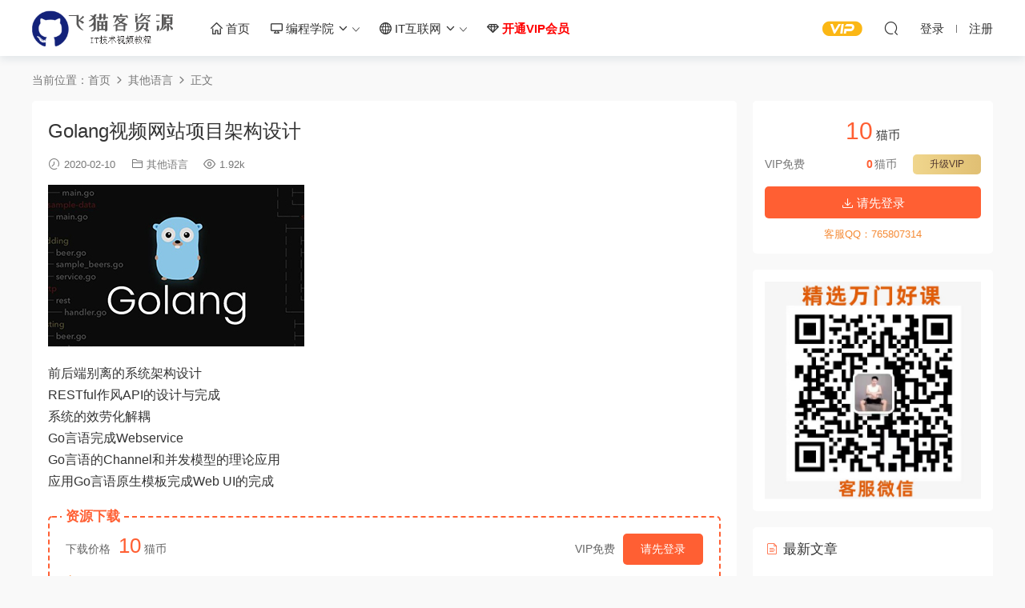

--- FILE ---
content_type: text/html; charset=UTF-8
request_url: https://www.feimaoke.com/1803.html
body_size: 8971
content:
<!DOCTYPE HTML>
<html lang="zh-CN">
<head>
  <meta charset="UTF-8">
  <meta http-equiv="X-UA-Compatible" content="IE=edge,chrome=1">
  <meta name="viewport" content="width=device-width,minimum-scale=1.0,maximum-scale=1.0,user-scalable=no"/>
  <meta name="apple-mobile-web-app-title" content="飞猫客">
  <meta http-equiv="Cache-Control" content="no-siteapp">
      <title>Golang视频网站项目架构设计 - 飞猫客</title>
    <meta name="keywords" content="Golang,其他语言">
    <meta name="description" content="前后端别离的系统架构设计 RESTful作风API的设计与完成 系统的效劳化解耦 Go言语完成Webservice Go言语的Channel和并发模型的理论应用 应用Go言语原生模板完成Web UI的完成">
    <link rel="shortcut icon" href="/wp-content/themes/modown/static/img/favicon.png">
  <meta name='robots' content='max-image-preview:large' />
<link rel='dns-prefetch' href='//cdn.staticfile.org' />
<link rel='stylesheet' id='classic-theme-styles-css' href='https://www.feimaoke.com/wp-includes/css/classic-themes.min.css?ver=1' type='text/css' media='all' />
<link rel='stylesheet' id='dripicons-css' href='//cdn.staticfile.org/dripicons/2.0.0/webfont.min.css?ver=2.0.0' type='text/css' media='screen' />
<link rel='stylesheet' id='modown-font-css' href='https://www.feimaoke.com/wp-content/themes/modown/static/css/iconfont.css?ver=8.81' type='text/css' media='screen' />
<link rel='stylesheet' id='modown-base-css' href='https://www.feimaoke.com/wp-content/themes/modown/static/css/base.css?ver=8.81' type='text/css' media='screen' />
<script type='text/javascript' src='https://www.feimaoke.com/wp-includes/js/jquery/jquery.min.js?ver=3.6.1' id='jquery-core-js'></script>
<script type='text/javascript' src='https://www.feimaoke.com/wp-includes/js/jquery/jquery-migrate.min.js?ver=3.3.2' id='jquery-migrate-js'></script>
<style id="erphpdown-custom"></style>
    <style>
  :root{--theme-color: #ff5f33;--theme-color2: #ff5f33;--theme-radius: 5px;}    .banner{margin-top: -70px;}
    .banner-slider{padding-top: 90px;}
        .banner-slider:after{content: none;}
    body.home .header{background: transparent;box-shadow: none;webkit-box-shadow:none;}
    body.home .header.scrolled{background: #fff;webkit-box-shadow: 0px 5px 10px 0px rgba(17, 58, 93, 0.1);-ms-box-shadow: 0px 5px 10px 0px rgba(17, 58, 93, 0.1);box-shadow: 0px 5px 10px 0px rgba(17, 58, 93, 0.1);}

    body.home .header:not(.scrolled) .nav-main > li, body.home .header:not(.scrolled) .nav-main > li > a, body.home .header:not(.scrolled) .nav-right > li > a, body.home .header:not(.scrolled) .nav-left > li > a{color:#ffffff;}
    body.home .header:not(.scrolled) .nav-line{background: #ffffff}
    body.home.night .header:not(.scrolled) .nav-main > li, body.home.night .header:not(.scrolled) .nav-main > li > a, body.home.night .header:not(.scrolled) .nav-right > li > a, body.home.night .header:not(.scrolled) .nav-left > li > a{color:#fff;}
    body.home .nav-main li.menu-item-has-children:after{color:#fff;}
    body.home .header.scrolled .nav-main li.menu-item-has-children:after{color:#333;}
    body.home.night .nav-main li.menu-item-has-children:after{color:#fff;}
    body.home.night .header.scrolled .nav-main li.menu-item-has-children:after{color:#bbb;}

    @media (max-width: 925px){
      .banner-slider{padding-top: 85px;}
          }

    @media (max-width: 768px){
      .banner{margin-top: -60px;}
      .banner-slider{padding-top: 70px;}
          }
        .erphpdown-box, .erphpdown, .article-content .erphpdown-content-vip{background: transparent !important;border: 2px dashed var(--theme-color);}
    .erphpdown-box .erphpdown-title{display: inline-block;}
  .logo{width:180px;}@media (max-width: 1024px){.logo, .logo a {width: 60px;height: 60px;}}.footer-widget{width:calc(21% - 20px);}@media (max-width: 768px){.footer-widget{width:calc(50% - 20px);margin-bottom:25px}
  .footer-widget:first-child{width:calc(100% - 20px);padding-right: 0}
  .footer-widget:last-child{width:calc(100% - 20px);padding-left: 0;margin-bottom: 0}}@media (max-width: 768px){}</style></head>
<body class="post-template-default single single-post postid-1803 single-format-standard">
<header class="header">
  <div class="container clearfix">
        <div class="logo">      <a style="background-image:url(/wp-content/themes/modown/static/img/feimaoke.png)" href="https://www.feimaoke.com" title="飞猫客">飞猫客</a>
      </a></div>
    <ul class="nav-main">
      <li id="menu-item-114" class="menu-item menu-item-type-custom menu-item-object-custom menu-item-114"><a href="/"><i class="dripicons dripicons-home"></i> 首页</a></li>
<li id="menu-item-94" class="menu-item menu-item-type-custom menu-item-object-custom menu-item-has-children menu-item-94"><a><i class="dripicons dripicons-device-desktop"></i> 编程学院 <i class="dripicons dripicons-chevron-down"></i></a>
<ul class="sub-menu">
	<li id="menu-item-95" class="menu-item menu-item-type-taxonomy menu-item-object-category menu-item-95"><a href="https://www.feimaoke.com/web">网页前端</a></li>
	<li id="menu-item-96" class="menu-item menu-item-type-taxonomy menu-item-object-category menu-item-96"><a href="https://www.feimaoke.com/java">Java</a></li>
	<li id="menu-item-97" class="menu-item menu-item-type-taxonomy menu-item-object-category menu-item-97"><a href="https://www.feimaoke.com/php">PHP</a></li>
	<li id="menu-item-98" class="menu-item menu-item-type-taxonomy menu-item-object-category menu-item-98"><a href="https://www.feimaoke.com/python">Python</a></li>
	<li id="menu-item-99" class="menu-item menu-item-type-taxonomy menu-item-object-category menu-item-99"><a href="https://www.feimaoke.com/cyuyan">C/C++</a></li>
	<li id="menu-item-100" class="menu-item menu-item-type-taxonomy menu-item-object-category menu-item-has-children menu-item-100"><a href="https://www.feimaoke.com/yidong">移动开发</a>
	<ul class="sub-menu">
		<li id="menu-item-101" class="menu-item menu-item-type-taxonomy menu-item-object-category menu-item-101"><a href="https://www.feimaoke.com/yidong/android">Android</a></li>
		<li id="menu-item-102" class="menu-item menu-item-type-taxonomy menu-item-object-category menu-item-102"><a href="https://www.feimaoke.com/yidong/ios">IOS</a></li>
		<li id="menu-item-103" class="menu-item menu-item-type-taxonomy menu-item-object-category menu-item-103"><a href="https://www.feimaoke.com/yidong/weixin">微信开发</a></li>
	</ul>
</li>
	<li id="menu-item-104" class="menu-item menu-item-type-taxonomy menu-item-object-category menu-item-104"><a href="https://www.feimaoke.com/blockchain">区块链</a></li>
	<li id="menu-item-105" class="menu-item menu-item-type-taxonomy menu-item-object-category menu-item-105"><a href="https://www.feimaoke.com/ai">人工智能</a></li>
	<li id="menu-item-106" class="menu-item menu-item-type-taxonomy menu-item-object-category menu-item-106"><a href="https://www.feimaoke.com/cloud">大数据/云计算</a></li>
	<li id="menu-item-1680" class="menu-item menu-item-type-taxonomy menu-item-object-category menu-item-1680"><a href="https://www.feimaoke.com/data">数据结构/算法</a></li>
	<li id="menu-item-107" class="menu-item menu-item-type-taxonomy menu-item-object-category menu-item-has-children menu-item-107"><a href="https://www.feimaoke.com/yunwei">运维</a>
	<ul class="sub-menu">
		<li id="menu-item-108" class="menu-item menu-item-type-taxonomy menu-item-object-category menu-item-108"><a href="https://www.feimaoke.com/yunwei/linux">Linux运维</a></li>
		<li id="menu-item-109" class="menu-item menu-item-type-taxonomy menu-item-object-category menu-item-109"><a href="https://www.feimaoke.com/yunwei/windows">Windows运维</a></li>
		<li id="menu-item-110" class="menu-item menu-item-type-taxonomy menu-item-object-category menu-item-110"><a href="https://www.feimaoke.com/yunwei/qitayunwei">其他运维</a></li>
	</ul>
</li>
	<li id="menu-item-111" class="menu-item menu-item-type-taxonomy menu-item-object-category menu-item-111"><a href="https://www.feimaoke.com/db">数据库</a></li>
	<li id="menu-item-112" class="menu-item menu-item-type-taxonomy menu-item-object-category current-post-ancestor current-menu-parent current-post-parent menu-item-112"><a href="https://www.feimaoke.com/qita">其他语言</a></li>
</ul>
</li>
<li id="menu-item-116" class="menu-item menu-item-type-custom menu-item-object-custom menu-item-has-children menu-item-116"><a><i class="dripicons dripicons-web"></i> IT互联网 <i class="dripicons dripicons-chevron-down"></i></a>
<ul class="sub-menu">
	<li id="menu-item-117" class="menu-item menu-item-type-taxonomy menu-item-object-category menu-item-117"><a href="https://www.feimaoke.com/seo">SEO教程</a></li>
	<li id="menu-item-118" class="menu-item menu-item-type-taxonomy menu-item-object-category menu-item-118"><a href="https://www.feimaoke.com/sem">SEM竞价</a></li>
	<li id="menu-item-119" class="menu-item menu-item-type-taxonomy menu-item-object-category menu-item-119"><a href="https://www.feimaoke.com/douyin">抖音</a></li>
	<li id="menu-item-120" class="menu-item menu-item-type-taxonomy menu-item-object-category menu-item-120"><a href="https://www.feimaoke.com/zimeiti">自媒体</a></li>
	<li id="menu-item-121" class="menu-item menu-item-type-taxonomy menu-item-object-category menu-item-121"><a href="https://www.feimaoke.com/taobao">淘宝电商</a></li>
	<li id="menu-item-122" class="menu-item menu-item-type-taxonomy menu-item-object-category menu-item-122"><a href="https://www.feimaoke.com/xinxiliu">信息流推广</a></li>
</ul>
</li>
<li id="menu-item-2360" class="menu-item menu-item-type-custom menu-item-object-custom menu-item-2360"><a href="/vip"><i class="dripicons dripicons-jewel"></i> <font color="#FF0000"><b>开通VIP会员</b></font></a></li>
    </ul>
        <ul class="nav-right">
            <li class="nav-vip">
        <a href="https://www.feimaoke.com/vip"><i class="icon icon-vip-s"></i></a>
      </li>
                                    <li class="nav-search">
        <a href="javascript:;" class="search-loader" title="搜索"><i class="icon icon-search"></i></a>
      </li>
                    <li class="nav-login no"><a href="https://www.feimaoke.com/login?redirect_to=http://www.feimaoke.com/1803.html" class="signin-loader" rel="nofollow"><i class="icon icon-user"></i><span>登录</span></a><b class="nav-line"></b><a href="https://www.feimaoke.com/login?action=register&redirect_to=http://www.feimaoke.com/1803.html" class="signup-loader" rel="nofollow"><span>注册</span></a></li>
                    <li class="nav-button"><a href="javascript:;" class="nav-loader"><i class="icon icon-menu"></i></a></li>
          </ul>
  </div>
</header>
<div class="search-wrap">
  <div class="container search-wrap-container">
    <form action="https://www.feimaoke.com/" class="search-form" method="get">
            <input autocomplete="off" class="search-input" name="s" placeholder="输入关键字回车" type="text">
      <button class="search-btn" type="submit"><i class="icon icon-search"></i>搜索</button>
      <i class="icon icon-close"></i>
      <input type="hidden" name="cat" class="search-cat-val">
          </form>
  </div>
</div><div class="main">
		<div class="container clearfix">
				<div class="breadcrumbs">当前位置：<span><a href="https://www.feimaoke.com/" itemprop="url"><span itemprop="title">首页</span></a></span> <span class="sep"><i class="dripicons dripicons-chevron-right"></i></span> <span><a href="https://www.feimaoke.com/qita" itemprop="url"><span itemprop="title">其他语言</span></a></span> <span class="sep"><i class="dripicons dripicons-chevron-right"></i></span> <span class="current">正文</span></div>						<div class="content-wrap">
	    	<div class="content">
	    			    			    			    			    		<article class="single-content">
		    		<div class="article-header">	<h1 class="article-title">Golang视频网站项目架构设计</h1>
	<div class="article-meta">
				<span class="item"><i class="icon icon-time"></i> 2020-02-10</span>		<span class="item item-cats"><i class="icon icon-cat"></i> <a href="https://www.feimaoke.com/qita">其他语言</a></span>		<span class="item"><i class="icon icon-eye"></i> 1.92k</span>							</div>
</div>		    		<div class="article-content clearfix">
		    					    					    					    						    						    						    			<p><img decoding="async" class="alignnone size-full wp-image-4140" src="https://www.feimaoke.com/wp-content/uploads/2020/04/1587385451-68d30a9594728bc.jpg" alt="" width="320" height="202" /></p>
<p>前后端别离的系统架构设计<br />
RESTful作风API的设计与完成<br />
系统的效劳化解耦<br />
Go言语完成Webservice<br />
Go言语的Channel和并发模型的理论应用<br />
应用Go言语原生模板完成Web UI的完成</p>
			    						    					    		<style>.erphpdown-box, .erphpdown-box + .article-custom-metas{display:block;}</style><div class="erphpdown-box"><span class="erphpdown-title">资源下载</span><div class="erphpdown-con clearfix"><div class="erphpdown-price">下载价格<span>10</span> 猫币</div><div class="erphpdown-cart"><div class="vip">VIP免费</div><a href="javascript:;" class="down signin-loader">请先登录</a></div></div><div class="tips2">客服QQ：765807314</div></div>			    				    					            </div>
		    			<div class="article-act">
						<a href="javascript:;" class="article-collect signin-loader" title="收藏"><i class="icon icon-star"></i> <span>0</span></a>
							<a href="javascript:;" class="article-zan" data-id="1803"><i class="icon icon-zan"></i> <span>0</span></a>
		</div>
		            <div class="article-tags"><a href="https://www.feimaoke.com/tag/golang" rel="tag">Golang</a></div>					<div class="article-shares"><a href="javascript:;" data-url="https://www.feimaoke.com/1803.html" class="share-weixin"><i class="icon icon-weixin"></i></a><a data-share="qzone" class="share-qzone" data-url="https://www.feimaoke.com/1803.html"><i class="icon icon-qzone"></i></a><a data-share="weibo" class="share-tsina" data-url="https://www.feimaoke.com/1803.html"><i class="icon icon-weibo"></i></a><a data-share="qq" class="share-sqq" data-url="https://www.feimaoke.com/1803.html"><i class="icon icon-qq"></i></a><a data-share="douban" class="share-douban" data-url="https://www.feimaoke.com/1803.html"><i class="icon icon-douban"></i></a></div>	            </article>
	            	            	            <nav class="article-nav">
	                <span class="article-nav-prev">上一篇<br><a href="https://www.feimaoke.com/1801.html" rel="prev">用Golang打造流量统计系统实战</a></span>
	                <span class="article-nav-next">下一篇<br><a href="https://www.feimaoke.com/1805.html" rel="next">Google大神深度讲解GO语言实战</a></span>
	            </nav>
	            	            	            <div class="single-related"><h3 class="related-title"><i class="icon icon-related"></i> 猜你喜欢</h3><div class="grids relateds clearfix"><div class="post grid"  data-id="15939">
    <div class="img">
        <a href="https://www.feimaoke.com/15939.html" title="TCP/IP网络协议栈开发全教程 理论+实践结合 构建网络通信全方位实践课程" target="" rel="bookmark">
        <img  src="https://www.feimaoke.com/wp-content/uploads/2026/01/1-8.png" class="thumb" alt="TCP/IP网络协议栈开发全教程 理论+实践结合 构建网络通信全方位实践课程">
                </a>
            </div>

    <div class="cat"><a href="https://www.feimaoke.com/qita">其他语言</a></div>
    
    <h3 itemprop="name headline"><a itemprop="url" rel="bookmark" href="https://www.feimaoke.com/15939.html" title="TCP/IP网络协议栈开发全教程 理论+实践结合 构建网络通信全方位实践课程" target="">TCP/IP网络协议栈开发全教程 理论+实践结合 构建网络通信全方位实践课程</a></h3>

        <div class="excerpt">
　　课程介绍
想了解网络通信的底层原理并掌握完整的TCP/IP协议栈实现吗?本课程...</div>
    <div class="grid-meta">
        <span class="time"><i class="icon icon-time"></i> 1天前</span><span class="views"><i class="icon icon-eye"></i> 32</span><span class="price"><span class="fee"><i class="icon icon-money"></i> 39</span></span>    </div>

    
        </div><div class="post grid"  data-id="15936">
    <div class="img">
        <a href="https://www.feimaoke.com/15936.html" title="2025年工作流入门配置讲解教程 智能体保姆级搭建指南" target="" rel="bookmark">
        <img  src="https://www.feimaoke.com/wp-content/uploads/2026/01/1-7.png" class="thumb" alt="2025年工作流入门配置讲解教程 智能体保姆级搭建指南">
                </a>
            </div>

    <div class="cat"><a href="https://www.feimaoke.com/qita">其他语言</a></div>
    
    <h3 itemprop="name headline"><a itemprop="url" rel="bookmark" href="https://www.feimaoke.com/15936.html" title="2025年工作流入门配置讲解教程 智能体保姆级搭建指南" target="">2025年工作流入门配置讲解教程 智能体保姆级搭建指南</a></h3>

        <div class="excerpt">
　　【资源目录】:
├──AI全域 实操变现 实战营课程

| ├──10_第十节《变现加...</div>
    <div class="grid-meta">
        <span class="time"><i class="icon icon-time"></i> 3天前</span><span class="views"><i class="icon icon-eye"></i> 105</span><span class="price"><span class="fee"><i class="icon icon-money"></i> 39</span></span>    </div>

    
        </div><div class="post grid"  data-id="15930">
    <div class="img">
        <a href="https://www.feimaoke.com/15930.html" title="八方网域 2025版网络安全大师课 百度网盘下载" target="" rel="bookmark">
        <img  src="https://www.feimaoke.com/wp-content/uploads/2026/01/1-5.png" class="thumb" alt="八方网域 2025版网络安全大师课 百度网盘下载">
                </a>
            </div>

    <div class="cat"><a href="https://www.feimaoke.com/qita">其他语言</a></div>
    
    <h3 itemprop="name headline"><a itemprop="url" rel="bookmark" href="https://www.feimaoke.com/15930.html" title="八方网域 2025版网络安全大师课 百度网盘下载" target="">八方网域 2025版网络安全大师课 百度网盘下载</a></h3>

        <div class="excerpt">

八方网域-网络安全大师课2025版

├──1.学习指南(10.18更新)

| ├──01 安全...</div>
    <div class="grid-meta">
        <span class="time"><i class="icon icon-time"></i> 3天前</span><span class="views"><i class="icon icon-eye"></i> 65</span><span class="price"><span class="fee"><i class="icon icon-money"></i> 39</span></span>    </div>

    
        </div><div class="post grid"  data-id="15924">
    <div class="img">
        <a href="https://www.feimaoke.com/15924.html" title="全栈开发在线教育平台 React18+TS+NestJS+GraphQL【17章完结】" target="" rel="bookmark">
        <img  src="https://www.feimaoke.com/wp-content/uploads/2026/01/1-3.png" class="thumb" alt="全栈开发在线教育平台 React18+TS+NestJS+GraphQL【17章完结】">
                </a>
            </div>

    <div class="cat"><a href="https://www.feimaoke.com/qita">其他语言</a></div>
    
    <h3 itemprop="name headline"><a itemprop="url" rel="bookmark" href="https://www.feimaoke.com/15924.html" title="全栈开发在线教育平台 React18+TS+NestJS+GraphQL【17章完结】" target="">全栈开发在线教育平台 React18+TS+NestJS+GraphQL【17章完结】</a></h3>

        <div class="excerpt"></div>
    <div class="grid-meta">
        <span class="time"><i class="icon icon-time"></i> 1周前</span><span class="views"><i class="icon icon-eye"></i> 146</span><span class="price"><span class="fee"><i class="icon icon-money"></i> 39</span></span>    </div>

    
        </div><div class="post grid"  data-id="15917">
    <div class="img">
        <a href="https://www.feimaoke.com/15917.html" title="MCP入门到实战67集完整版 少走99%的弯路 精品教程" target="" rel="bookmark">
        <img  src="https://www.feimaoke.com/wp-content/uploads/2026/01/1-1.png" class="thumb" alt="MCP入门到实战67集完整版 少走99%的弯路 精品教程">
                </a>
            </div>

    <div class="cat"><a href="https://www.feimaoke.com/qita">其他语言</a></div>
    
    <h3 itemprop="name headline"><a itemprop="url" rel="bookmark" href="https://www.feimaoke.com/15917.html" title="MCP入门到实战67集完整版 少走99%的弯路 精品教程" target="">MCP入门到实战67集完整版 少走99%的弯路 精品教程</a></h3>

        <div class="excerpt">

MCP入门到实战67集完整版!少走99%的弯路!

零门槛接入Qwen3、DeepSeek-R1、A...</div>
    <div class="grid-meta">
        <span class="time"><i class="icon icon-time"></i> 2周前</span><span class="views"><i class="icon icon-eye"></i> 155</span><span class="price"><span class="fee"><i class="icon icon-money"></i> 39</span></span>    </div>

    
        </div><div class="post grid"  data-id="15914">
    <div class="img">
        <a href="https://www.feimaoke.com/15914.html" title="Voidmatrix 通关设计模式 游戏开发架构宝典课程 百度网盘下载" target="" rel="bookmark">
        <img  src="https://www.feimaoke.com/wp-content/uploads/2026/01/1.png" class="thumb" alt="Voidmatrix 通关设计模式 游戏开发架构宝典课程 百度网盘下载">
                </a>
            </div>

    <div class="cat"><a href="https://www.feimaoke.com/qita">其他语言</a></div>
    
    <h3 itemprop="name headline"><a itemprop="url" rel="bookmark" href="https://www.feimaoke.com/15914.html" title="Voidmatrix 通关设计模式 游戏开发架构宝典课程 百度网盘下载" target="">Voidmatrix 通关设计模式 游戏开发架构宝典课程 百度网盘下载</a></h3>

        <div class="excerpt">
　　【资源目录】：
├──1 【宣导片】通关设计模式：游戏开发架构宝典.mp4 52.66...</div>
    <div class="grid-meta">
        <span class="time"><i class="icon icon-time"></i> 2周前</span><span class="views"><i class="icon icon-eye"></i> 118</span><span class="price"><span class="fee"><i class="icon icon-money"></i> 39</span></span>    </div>

    
        </div></div></div>	            <div class="single-comment">
	<h3 class="comments-title" id="comments">
		<i class="icon icon-comments"></i> 评论<small>0</small>
	</h3>
	<div id="respond" class="comments-respond no_webshot">
				<div class="comment-signarea">
			<h3 class="text-muted">请先 <a href="javascript:;" class="signin-loader">登录</a> ！</h3>
		</div>
			</div>
	</div>



	            	    	</div>
	    </div>
		<aside class="sidebar">
	<div class="theiaStickySidebar">
	<div class="widget widget-erphpdown"><div class="item price"><span>10</span> 猫币</div><div class="item vip vip-text"><div class="vit"><span class="tit">VIP免费</span><a href="https://www.feimaoke.com/user?action=vip" target="_blank" class="erphpdown-vip-btn erphpdown-vip-loader">升级VIP</a><span class="pri"><b>0</b>猫币</span></div></div><a href="javascript:;" class="down signin-loader"><i class="icon icon-download"></i> 请先登录</a><div class="tips">客服QQ：765807314</div></div>
	<div class="widget widget_block widget_media_image">
<figure class="wp-block-image size-full is-resized"><img decoding="async" loading="lazy" src="https://www.feimaoke.com/wp-content/uploads/2024/06/1-11.jpg" alt="" class="wp-image-14733" width="664" height="670"/></figure>
</div><div class="widget widget-postlist"><h3><i class="icon icon-posts"></i> 最新文章</h3><ul class="clearfix">        <li>
          		            <h4><a href="https://www.feimaoke.com/15942.html" target="" title="大厂C++游戏后端开发 完整的后端开发体系 为游戏逻辑开发提供强大扩展能力">大厂C++游戏后端开发 完整的后端开发体系 为游戏逻辑开发提供强大扩展能力</a></h4>
          <p class="meta">
          	<span class="time">1天前</span>          	<span class="views"><i class="icon icon-eye"></i> 40</span>          	<span class="price"><span class="fee"><i class="icon icon-money"></i> 39</span></span>          </p>
                  </li>
		        <li>
          		            <h4><a href="https://www.feimaoke.com/15939.html" target="" title="TCP/IP网络协议栈开发全教程 理论+实践结合 构建网络通信全方位实践课程">TCP/IP网络协议栈开发全教程 理论+实践结合 构建网络通信全方位实践课程</a></h4>
          <p class="meta">
          	<span class="time">1天前</span>          	<span class="views"><i class="icon icon-eye"></i> 32</span>          	<span class="price"><span class="fee"><i class="icon icon-money"></i> 39</span></span>          </p>
                  </li>
		        <li>
          		            <h4><a href="https://www.feimaoke.com/15936.html" target="" title="2025年工作流入门配置讲解教程 智能体保姆级搭建指南">2025年工作流入门配置讲解教程 智能体保姆级搭建指南</a></h4>
          <p class="meta">
          	<span class="time">3天前</span>          	<span class="views"><i class="icon icon-eye"></i> 105</span>          	<span class="price"><span class="fee"><i class="icon icon-money"></i> 39</span></span>          </p>
                  </li>
		        <li>
          		            <h4><a href="https://www.feimaoke.com/15933.html" target="" title="2025年全“薪”AI大模型全栈工程师【2.0】百度网盘下载">2025年全“薪”AI大模型全栈工程师【2.0】百度网盘下载</a></h4>
          <p class="meta">
          	<span class="time">3天前</span>          	<span class="views"><i class="icon icon-eye"></i> 121</span>          	<span class="price"><span class="fee"><i class="icon icon-money"></i> 39</span></span>          </p>
                  </li>
		        <li>
          		            <h4><a href="https://www.feimaoke.com/15930.html" target="" title="八方网域 2025版网络安全大师课 百度网盘下载">八方网域 2025版网络安全大师课 百度网盘下载</a></h4>
          <p class="meta">
          	<span class="time">3天前</span>          	<span class="views"><i class="icon icon-eye"></i> 65</span>          	<span class="price"><span class="fee"><i class="icon icon-money"></i> 39</span></span>          </p>
                  </li>
		        <li>
          		            <h4><a href="https://www.feimaoke.com/15927.html" target="" title="尚诚云-数据中心IDC基础设施运维&#038;数据中心供配电设计">尚诚云-数据中心IDC基础设施运维&#038;数据中心供配电设计</a></h4>
          <p class="meta">
          	<span class="time">1周前</span>          	<span class="views"><i class="icon icon-eye"></i> 103</span>          	<span class="price"><span class="fee"><i class="icon icon-money"></i> 39</span></span>          </p>
                  </li>
		        <li>
          		            <h4><a href="https://www.feimaoke.com/15924.html" target="" title="全栈开发在线教育平台 React18+TS+NestJS+GraphQL【17章完结】">全栈开发在线教育平台 React18+TS+NestJS+GraphQL【17章完结】</a></h4>
          <p class="meta">
          	<span class="time">1周前</span>          	<span class="views"><i class="icon icon-eye"></i> 146</span>          	<span class="price"><span class="fee"><i class="icon icon-money"></i> 39</span></span>          </p>
                  </li>
		        <li>
          		            <h4><a href="https://www.feimaoke.com/15921.html" target="" title="2025年11月M哥AI智能运维云计算百度网盘下载">2025年11月M哥AI智能运维云计算百度网盘下载</a></h4>
          <p class="meta">
          	<span class="time">1周前</span>          	<span class="views"><i class="icon icon-eye"></i> 116</span>          	<span class="price"><span class="fee"><i class="icon icon-money"></i> 39</span></span>          </p>
                  </li>
		</ul></div><div class="widget widget_block widget_categories"><ul class="wp-block-categories-list wp-block-categories">	<li class="cat-item cat-item-8"><a href="https://www.feimaoke.com/yidong/android">Android</a>
</li>
	<li class="cat-item cat-item-5"><a href="https://www.feimaoke.com/cyuyan">C/C++</a>
</li>
	<li class="cat-item cat-item-7"><a href="https://www.feimaoke.com/yidong/ios">IOS</a>
</li>
	<li class="cat-item cat-item-2"><a href="https://www.feimaoke.com/java">Java</a>
</li>
	<li class="cat-item cat-item-15"><a href="https://www.feimaoke.com/yunwei/linux">Linux运维</a>
</li>
	<li class="cat-item cat-item-3"><a href="https://www.feimaoke.com/php">PHP</a>
</li>
	<li class="cat-item cat-item-4"><a href="https://www.feimaoke.com/python">Python</a>
</li>
	<li class="cat-item cat-item-21"><a href="https://www.feimaoke.com/sem">SEM竞价</a>
</li>
	<li class="cat-item cat-item-20"><a href="https://www.feimaoke.com/seo">SEO教程</a>
</li>
	<li class="cat-item cat-item-16"><a href="https://www.feimaoke.com/yunwei/windows">Windows运维</a>
</li>
	<li class="cat-item cat-item-11"><a href="https://www.feimaoke.com/ai">人工智能</a>
</li>
	<li class="cat-item cat-item-25"><a href="https://www.feimaoke.com/xinxiliu">信息流推广</a>
</li>
	<li class="cat-item cat-item-19"><a href="https://www.feimaoke.com/qita">其他语言</a>
</li>
	<li class="cat-item cat-item-17"><a href="https://www.feimaoke.com/yunwei/qitayunwei">其他运维</a>
</li>
	<li class="cat-item cat-item-10"><a href="https://www.feimaoke.com/blockchain">区块链</a>
</li>
	<li class="cat-item cat-item-12"><a href="https://www.feimaoke.com/cloud">大数据/云计算</a>
</li>
	<li class="cat-item cat-item-9"><a href="https://www.feimaoke.com/yidong/weixin">微信开发</a>
</li>
	<li class="cat-item cat-item-22"><a href="https://www.feimaoke.com/douyin">抖音</a>
</li>
	<li class="cat-item cat-item-18"><a href="https://www.feimaoke.com/db">数据库</a>
</li>
	<li class="cat-item cat-item-13"><a href="https://www.feimaoke.com/data">数据结构/算法</a>
</li>
	<li class="cat-item cat-item-24"><a href="https://www.feimaoke.com/taobao">淘宝电商</a>
</li>
	<li class="cat-item cat-item-6"><a href="https://www.feimaoke.com/yidong">移动开发</a>
</li>
	<li class="cat-item cat-item-1"><a href="https://www.feimaoke.com/web">网页前端</a>
</li>
	<li class="cat-item cat-item-23"><a href="https://www.feimaoke.com/zimeiti">自媒体</a>
</li>
	<li class="cat-item cat-item-14"><a href="https://www.feimaoke.com/yunwei">运维</a>
</li>
</ul></div><div class="widget widget-tags"><h3><i class="icon icon-tag"></i> 热门标签</h3><div class="items"><a href="https://www.feimaoke.com/tag/%e5%ae%9e%e6%88%98">实战</a><a href="https://www.feimaoke.com/tag/%e5%b0%9a%e7%a1%85%e8%b0%b7">尚硅谷</a><a href="https://www.feimaoke.com/tag/%e9%a1%b9%e7%9b%ae%e5%ae%9e%e6%88%98">项目实战</a><a href="https://www.feimaoke.com/tag/%e5%a4%a7%e6%95%b0%e6%8d%ae">大数据</a><a href="https://www.feimaoke.com/tag/%e5%85%a5%e9%97%a8">入门</a><a href="https://www.feimaoke.com/tag/%e9%bb%91%e9%a9%ac">黑马</a><a href="https://www.feimaoke.com/tag/%e4%ba%ba%e5%b7%a5%e6%99%ba%e8%83%bd">人工智能</a><a href="https://www.feimaoke.com/tag/java">Java</a><a href="https://www.feimaoke.com/tag/%e5%bc%80%e8%af%be%e5%90%a7">开课吧</a><a href="https://www.feimaoke.com/tag/%e5%be%ae%e6%9c%8d%e5%8a%a1">微服务</a><a href="https://www.feimaoke.com/tag/%e6%9c%ba%e5%99%a8%e5%ad%a6%e4%b9%a0">机器学习</a><a href="https://www.feimaoke.com/tag/%e6%9e%b6%e6%9e%84%e5%b8%88">架构师</a><a href="https://www.feimaoke.com/tag/vue">Vue</a><a href="https://www.feimaoke.com/tag/%e6%95%b0%e6%8d%ae%e7%bb%93%e6%9e%84">数据结构</a><a href="https://www.feimaoke.com/tag/%e7%ae%97%e6%b3%95">算法</a><a href="https://www.feimaoke.com/tag/%e6%95%b0%e6%8d%ae%e5%88%86%e6%9e%90">数据分析</a><a href="https://www.feimaoke.com/tag/react">React</a><a href="https://www.feimaoke.com/tag/go">Go</a><a href="https://www.feimaoke.com/tag/%e5%8d%83%e9%94%8b">千锋</a><a href="https://www.feimaoke.com/tag/springboot">SpringBoot</a><a href="https://www.feimaoke.com/tag/%e5%85%a8%e5%a5%97%e8%a7%86%e9%a2%91">全套视频</a><a href="https://www.feimaoke.com/tag/%e8%80%81%e7%94%b7%e5%ad%a9">老男孩</a><a href="https://www.feimaoke.com/tag/python">Python</a><a href="https://www.feimaoke.com/tag/%e9%bb%91%e9%a9%ac%e7%a8%8b%e5%ba%8f%e5%91%98">黑马程序员</a><a href="https://www.feimaoke.com/tag/%e5%88%86%e5%b8%83%e5%bc%8f">分布式</a><a href="https://www.feimaoke.com/tag/%e7%88%ac%e8%99%ab">爬虫</a><a href="https://www.feimaoke.com/tag/java%e6%9e%b6%e6%9e%84%e5%b8%88">Java架构师</a><a href="https://www.feimaoke.com/tag/mysql">Mysql</a><a href="https://www.feimaoke.com/tag/kubernetes">Kubernetes</a><a href="https://www.feimaoke.com/tag/%e7%94%b5%e5%95%86">电商</a></div></div><div class="widget widget-commentlist"><h3><i class="icon icon-comments"></i> 网友评论</h3><div></div></div>	</div>	    
</aside>	</div>
</div>
<footer class="footer">
	<div class="container">
	    		<div class="footer-widgets">
	    		    </div>
	    	    	    <div class="copyright"><p><a href="/sitemap.xml" target="_blank" rel="noopener">网站地图</a><br />
©2018-2020 <a href="/">飞猫客</a> 站内资源收集于网络或网友投稿，若侵犯了您的合法权益，请联系我们删除！</p>
<p>Email:765807314@qq.com</p>
</div>
	</div>
</footer>





<div class="sign">			
	<div class="sign-mask"></div>			
	<div class="sign-box">	
				
		<div class="sign-tips"></div>			
		<form id="sign-in">  
		    <div class="form-item" style="text-align:center"><a href="https://www.feimaoke.com"><img class="logo-login" src="/wp-content/themes/modown/static/img/feimaoke-user.png" alt="飞猫客"></a></div>
			<div class="form-item"><input type="text" name="user_login" class="form-control" id="user_login" placeholder="用户名/邮箱"><i class="icon icon-user"></i></div>			
			<div class="form-item"><input type="password" name="password" class="form-control" id="user_pass" placeholder="密码"><i class="icon icon-lock"></i></div>		
				
			<div class="sign-submit">			
				<input type="button" class="btn signinsubmit-loader" name="submit" value="登录">  			
				<input type="hidden" name="action" value="signin">			
			</div>			
			<div class="sign-trans">没有账号？<a href="javascript:;" class="erphp-reg-must">注册</a>&nbsp;&nbsp;<a href="https://www.feimaoke.com/login?action=password&redirect_to=http://www.feimaoke.com/1803.html" rel="nofollow" target="_blank">忘记密码？</a></div>		
							
		</form>	
				
		<form id="sign-up" style="display: none;"> 	
		    <div class="form-item" style="text-align:center"><a href="https://www.feimaoke.com"><img class="logo-login" src="/wp-content/themes/modown/static/img/feimaoke-user.png" alt="飞猫客"></a></div>			
		    	
			<div class="form-item"><input type="text" name="name" class="form-control" id="user_register" placeholder="用户名"><i class="icon icon-user"></i></div>			
			<div class="form-item"><input type="email" name="email" class="form-control" id="user_email" placeholder="邮箱"><i class="icon icon-mail"></i></div>		
			<div class="form-item"><input type="password" name="password2" class="form-control" id="user_pass2" placeholder="密码"><i class="icon icon-lock"></i></div>
						<div class="form-item">
				<input type="text" class="form-control" id="captcha" name="captcha" placeholder="验证码"><span class="captcha-clk2">显示验证码</span>
				<i class="icon icon-safe"></i>
			</div>
				
			<div class="sign-submit">			
				<input type="button" class="btn signupsubmit-loader" name="submit" value="注册">  			
				<input type="hidden" name="action" value="signup">  	
							
			</div>			
			<div class="sign-trans">已有账号？ <a href="javascript:;" class="modown-login-must">登录</a></div>	
				
										
		</form>	
			
					
	</div>			
</div>
<script>
	window._MBT = {uri: 'https://www.feimaoke.com/wp-content/themes/modown', child: 'https://www.feimaoke.com/wp-content/themes/modown', urc: 'https://www.feimaoke.com/wp-content/themes/modown', uru: 'https://www.feimaoke.com/wp-content/themes/modown', url:'https://www.feimaoke.com', urg: 'https://www.feimaoke.com/wp-content/themes/modown', url:'https://www.feimaoke.com',usr: 'https://www.feimaoke.com/user', roll: [], admin_ajax: 'https://www.feimaoke.com/wp-admin/admin-ajax.php', erphpdown: 'https://www.feimaoke.com/wp-content/plugins/erphpdown/', image: '0.6316', hanimated: '1', fancybox: '0', anchor: '0', loading: '', nav: '0', iframe: '0', video_full: '0'};</script>
<script>window._ERPHPDOWN = {"uri":"https://www.feimaoke.com/wp-content/plugins/erphpdown", "payment": "1", "wppay": "link", "author": "mobantu"}</script>
<script type='text/javascript' id='erphpdown-js-extra'>
/* <![CDATA[ */
var _ERPHP = {"ajaxurl":"https:\/\/www.feimaoke.com\/wp-admin\/admin-ajax.php"};
/* ]]> */
</script>
<script type='text/javascript' src='https://www.feimaoke.com/wp-content/plugins/erphpdown/static/erphpdown.js?ver=16.0' id='erphpdown-js'></script>
<script type='text/javascript' src='https://www.feimaoke.com/wp-content/themes/modown/static/js/lib.js?ver=8.81' id='modown-lib-js'></script>
<script type='text/javascript' src='https://www.feimaoke.com/wp-content/themes/modown/static/js/fancybox.min.js?ver=3.3.5' id='modown-fancybox-js'></script>
<script type='text/javascript' src='https://www.feimaoke.com/wp-content/themes/modown/static/js/base.js?ver=8.81' id='modown-base-js'></script>
<script>MOBANTU.init({ias: 0, lazy: 0, plazy: 0, water: 0, mbf: 0, mpf: 0, mpfp: 0});</script>
<div class="analysis"><script> var _mtj = _mtj || []; (function () { var mtj = document.createElement("script"); mtj.src = "https://node61.aizhantj.com:21233/tjjs/?k=6iss1ggydum"; var s = document.getElementsByTagName("script")[0]; s.parentNode.insertBefore(mtj, s); })(); </script>

<script>
(function(){
    var bp = document.createElement('script');
    var curProtocol = window.location.protocol.split(':')[0];
    if (curProtocol === 'https'){
   bp.src = 'https://zz.bdstatic.com/linksubmit/push.js';
  }
  else{
  bp.src = 'http://push.zhanzhang.baidu.com/push.js';
  }
    var s = document.getElementsByTagName("script")[0];
    s.parentNode.insertBefore(bp, s);
})();
</script></div>
</body>
</html><!--
Performance optimized by Redis Object Cache. Learn more: https://wprediscache.com

Retrieved 3951 objects (683 KB) from Redis using PhpRedis (v5.3.7).
-->
